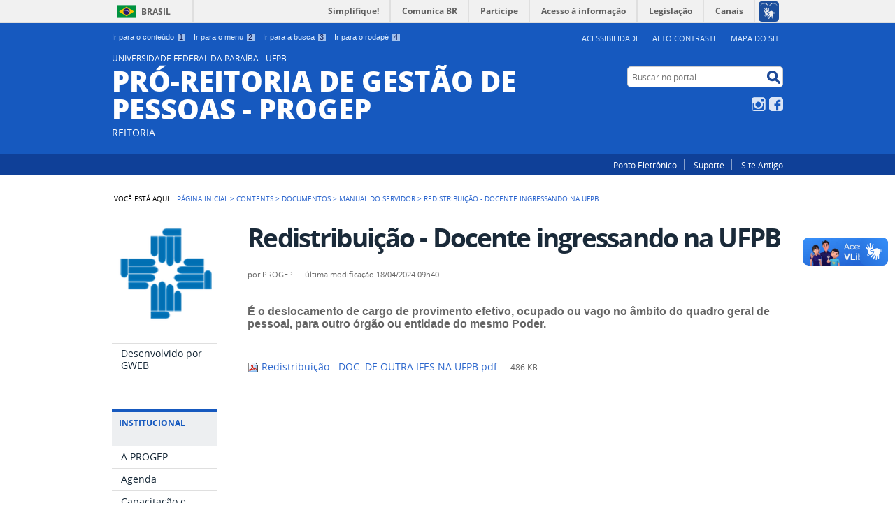

--- FILE ---
content_type: text/html;charset=utf-8
request_url: https://progep.ufpb.br/progep/contents/documentos/manual-do-servidor/redistribuicao-docente-ingressando-na-ufpb/view
body_size: 6952
content:
<!DOCTYPE html>
<html lang="pt-br" dir="ltr">

<head>
    <meta http-equiv="Content-Type" content="text/html; charset=utf-8">

    
        <base href="https://progep.ufpb.br/progep/progep/contents/documentos/manual-do-servidor/redistribuicao-docente-ingressando-na-ufpb/view"><!--[if lt IE 7]></base><![endif]-->
    

    
        
<meta name="description" content="É o deslocamento de cargo de provimento efetivo, ocupado ou vago no âmbito do quadro geral de pessoal, para outro órgão ou entidade do mesmo Poder.">
<meta property="creator.productor" content="http://estruturaorganizacional.dados.gov.br/doc/unidade-organizacional/26">



  
    <link rel="stylesheet" type="text/css" href="https://progep.ufpb.br/progep/portal_css/Sunburst%20Theme/reset-cachekey-8f633402c8f19ff106d9ca224313a09e.css" media="screen">
    <link rel="stylesheet" type="text/css" href="https://progep.ufpb.br/progep/portal_css/Sunburst%20Theme/base-cachekey-0a167618cd48bc9ff81edae34513cb3f.css">
    <link rel="stylesheet" type="text/css" href="https://progep.ufpb.br/progep/portal_css/Sunburst%20Theme/resourceplone.app.jquerytools.overlays-cachekey-ee28d6c1770c409439d2c6a726b2842e.css" media="screen">
    <style type="text/css" media="screen">@import url(https://progep.ufpb.br/progep/portal_css/Sunburst%20Theme/resourceplone.formwidget.autocompletejquery.autocomplete-cachekey-b0fcc0a40d6e0944fb2fe8506854b7cb.css);</style>
    <link rel="stylesheet" type="text/css" href="https://progep.ufpb.br/progep/portal_css/Sunburst%20Theme/resourcecollection-cachekey-037b181b8bacabac312cd2f13ba3f99f.css" media="screen">
    <style type="text/css" media="screen">@import url(https://progep.ufpb.br/progep/portal_css/Sunburst%20Theme/resourcecalendar_stylescalendar-cachekey-6ea8a6e6e73e1b866405bb7c7253b6a9.css);</style>
    <link rel="stylesheet" type="text/css" href="https://progep.ufpb.br/progep/portal_css/Sunburst%20Theme/resourcebrasil.gov.agendaagenda-cachekey-855752891c71ad146f1ccebafdce429e.css">
    <style type="text/css" media="screen">@import url(https://progep.ufpb.br/progep/portal_css/Sunburst%20Theme/jquery.autocomplete-cachekey-a2e7178857600ff73b85ec8cd9c62ef2.css);</style>
    <style type="text/css" media="screen">@import url(https://progep.ufpb.br/progep/portal_css/Sunburst%20Theme/resourceProducts.Doormat.stylesheetsdoormat-cachekey-38cfca8b794acfdf298d3e6e1addf484.css);</style>
    <link rel="stylesheet" type="text/css" href="https://progep.ufpb.br/progep/portal_css/Sunburst%20Theme/embedder-cachekey-6d293e29cdd980769c25b44a166d8463.css" media="screen">
    <style type="text/css" media="screen">@import url(https://progep.ufpb.br/progep/portal_css/Sunburst%20Theme/resourcecollective.pollscsscollective.polls-cachekey-71341d6cced30bf860027f25d2cbaa92.css);</style>
    <link rel="stylesheet" type="text/css" href="https://progep.ufpb.br/progep/portal_css/Sunburst%20Theme/ploneCustom-cachekey-9b2c1e924d84a354117b9a46e3e2eedb.css">
        <!--[if lt IE 8]>    
    
    <link rel="stylesheet" type="text/css" href="https://progep.ufpb.br/progep/portal_css/Sunburst%20Theme/IEFixes-cachekey-ad8333cd607b3710e4d8e5dd53c07e36.css" media="screen" />
        <![endif]-->
    
    <style type="text/css" media="screen">@import url(https://progep.ufpb.br/progep/portal_css/Sunburst%20Theme/resourcecollective.nitfnitf-cachekey-a203702bf986743c2858645348158b94.css);</style>
    <link rel="stylesheet" type="text/css" href="https://progep.ufpb.br/progep/portal_css/Sunburst%20Theme/resourcebrasil.gov.portletscssmain-cachekey-fe98fd6439edbbe4d7a4053b4f14c45a.css">

  
  
    <script type="text/javascript" src="https://progep.ufpb.br/progep/portal_javascripts/Sunburst%20Theme/resourceplone.app.jquery-cachekey-cfc632bb3b2e43c0d28d3b4f83af2fc7.js"></script>
    <script type="text/javascript" src="https://progep.ufpb.br/progep/portal_javascripts/Sunburst%20Theme/resourceplone.formwidget.querystring.querywidget-cachekey-b2d6c7db523a4a6dff5634f815d64615.js"></script>
    <script type="text/javascript" src="https://progep.ufpb.br/progep/portal_javascripts/Sunburst%20Theme/resourceplone.formwidget.contenttreecontenttree-cachekey-325459dcef8c0af4aaeeb9c061e6cb28.js"></script>
    <script type="text/javascript" src="https://progep.ufpb.br/progep/portal_javascripts/Sunburst%20Theme/resourcecollective.js.bootstrapjsbootstrap.min-cachekey-8b8fd95eacdc44e7bb107f55bd676c7f.js"></script>
    <script type="text/javascript" src="https://progep.ufpb.br/progep/portal_javascripts/Sunburst%20Theme/jquery.autocomplete.min-cachekey-6683d2efdfa43ac6965364906dbefb3d.js"></script>
    <script type="text/javascript" src="https://progep.ufpb.br/progep/portal_javascripts/Sunburst%20Theme/resourcecollective.nitfnitf-cachekey-37cef76f00177e37d86a1b3b80701a29.js"></script>
    <script type="text/javascript" src="https://progep.ufpb.br/progep/portal_javascripts/Sunburst%20Theme/resourceplone.formwidget.recurrencejquery.tmpl-beta1-cachekey-a74aca641860de3296785095c3a58e17.js"></script>


<title>Redistribuição - Docente ingressando na UFPB — UNIVERSIDADE FEDERAL DA PARAÍBA - UFPB PRÓ-REITORIA DE GESTÃO DE PESSOAS - PROGEP</title>

<link rel="http://purl.org/dc/terms/subject http://schema.org/about http://xmlns.com/foaf/0.1/primaryTopic" href="http://vocab.e.gov.br/2011/03/vcge#esquema">

        
    <link rel="author" href="https://progep.ufpb.br/progep/author/sandracarvalho" title="Informações do Autor">


    <link rel="canonical" href="https://progep.ufpb.br/progep/contents/documentos/manual-do-servidor/redistribuicao-docente-ingressando-na-ufpb">

    
    


<script type="text/javascript">
        jQuery(function($){
            if (typeof($.datepicker) != "undefined"){
              $.datepicker.setDefaults(
                jQuery.extend($.datepicker.regional['pt-BR'],
                {dateFormat: 'dd/mm/yy'}));
            }
        });
        </script>




    <link rel="search" href="https://progep.ufpb.br/progep/@@search" title="Buscar neste site">



        
        
        
        
        

        
        <meta name="generator" content="Plone - http://plone.org">
    

    <meta content="width=device-width, initial-scale=1.0" name="viewport">

    <link rel="shortcut icon" href="/progep/++theme++azul/img/favicon.ico" type="image/x-icon">
    <link rel="apple-touch-icon" href="/progep/++theme++azul/img/touch_icon.png">

    <!-- Plone CSS - only for preview, will be removed in rules.xml -->
    

    <!-- Theme CSS - only for preview, will be removed in rules and added in CSS registry -->
    
    <link media="all" href="/progep/++theme++azul/css/style.css" type="text/css" rel="stylesheet">
</head>

<body dir="ltr" class="template-file_view portaltype-file site-progep section-contents subsection-documentos subsection-documentos-manual-do-servidor subsection-documentos-manual-do-servidor-redistribuicao-docente-ingressando-na-ufpb userrole-anonymous"><div id="accessibility-wrapper">
            <ul id="accessibility">
                    <li>
                        <a accesskey="1" href="#acontent" id="link-conteudo">Ir para o conteúdo <span>1</span></a>
                    </li>
                    <li>
                        <a accesskey="2" href="#anavigation" id="link-navegacao">Ir para o menu <span>2</span></a>
                    </li>
                    <li>
                        <a accesskey="3" href="#SearchableText" id="link-buscar">Ir para a busca <span>3</span></a>
                    </li>
                    <li>
                        <a accesskey="4" href="#afooter" id="link-rodape">Ir para o rodapé <span>4</span></a>
                    </li>
                </ul>
                
            
            
            <ul id="portal-siteactions">

    <li id="siteaction-accessibility">
        <a href="https://progep.ufpb.br/progep/acessibilidade" accesskey="5">Acessibilidade</a>
    </li>
    <li id="siteaction-contraste">
        <a href="#" accesskey="6">Alto Contraste</a>
    </li>
    <li id="siteaction-mapadosite">
        <a href="https://progep.ufpb.br/progep/mapadosite" accesskey="7">Mapa do site</a>
    </li>
</ul>
</div><div id="barra-identidade">
    <div id="barra-brasil" style="background:#7F7F7F; height: 20px; padding:0 0 0 10px;display:block;">
            <ul id="menu-barra-temp" style="list-style:none;">
                    <li style="display:inline; float:left;padding-right:10px; margin-right:10px; border-right:1px solid #EDEDED"><a href="http://brasil.gov.br" style="font-family:sans,sans-serif; text-decoration:none; color:white;">Portal do Governo Brasileiro</a></li>
                    <li><a style="font-family:sans,sans-serif; text-decoration:none; color:white;" href="http://epwg.governoeletronico.gov.br/barra/atualize.html">Atualize sua Barra de Governo</a></li>
            </ul>
    </div>
</div><div id="wrapper">

        <!-- HEADER -->

        <div id="header" role="banner">

            <div>

                

            <div id="logo">
    <a id="portal-logo" title="" href="https://progep.ufpb.br/progep">
            <span id="portal-title-1">UNIVERSIDADE FEDERAL DA PARAÍBA - UFPB</span>
            <div id="portal-title" class="luongo">PRÓ-REITORIA DE GESTÃO DE PESSOAS - PROGEP</div>
            <span id="portal-description">REITORIA</span>
    </a>
</div>

            <div id="portal-searchbox">

    <form id="nolivesearchGadget_form" action="https://progep.ufpb.br/progep/@@busca">
        <fieldset class="LSBox">
            <legend class="hiddenStructure">Buscar no portal</legend>
            <label class="hiddenStructure" for="nolivesearchGadget">Buscar no portal</label>

            <input name="SearchableText" type="text" size="18" title="Buscar no portal" placeholder="Buscar no portal" class="searchField" id="nolivesearchGadget">

            <input class="searchButton" type="submit" value="Buscar no portal">

        </fieldset>
    </form>

</div>

            <div id="social-icons">
                <ul><li id="portalredes-instagram" class="portalredes-item">
                <a href="http://instagram.com/progepufpb">Instagram</a>
            </li><li id="portalredes-facebook" class="portalredes-item">
                <a href="http://facebook.com/progepufpb">Facebook</a>
            </li></ul>
            </div>

        </div>
        <div id="sobre">
            <ul><li id="portalservicos-ponto-eletronico" class="portalservicos-item">
            
            <a href="https://sistemas.ufpb.br/sigponto/">Ponto Eletrônico</a>
        </li><li id="portalservicos-suporte" class="portalservicos-item">
            
            <a href="https://suporte.sti.ufpb.br/suporte/">Suporte</a>
        </li><li id="portalservicos-arquivados" class="portalservicos-item">
            <a href="https://progep.ufpb.br/progep/servicos/arquivados" title="Aqui você poderá localizar arquivos do site antigo">Site Antigo</a>
            
        </li></ul>
        </div>
    </div>

    <!-- content -->

    <div id="main" role="main">
    <div id="plone-content">

        <!-- Demo Plone Content -->

        <div id="portal-columns" class="row">

            <div id="viewlet-above-content"><div id="portal-breadcrumbs">
    <span id="breadcrumbs-you-are-here">Você está aqui:</span>
    <span id="breadcrumbs-home">
        <a href="https://progep.ufpb.br/progep">Página Inicial</a>
        <span class="breadcrumbSeparator">
            &gt;
            
        </span>
    </span>
    <span dir="ltr" id="breadcrumbs-1">
        
            <a href="https://progep.ufpb.br/progep/contents">Contents</a>
            <span class="breadcrumbSeparator">
                &gt;
                
            </span>
            
         
    </span>
    <span dir="ltr" id="breadcrumbs-2">
        
            <a href="https://progep.ufpb.br/progep/contents/documentos">Documentos</a>
            <span class="breadcrumbSeparator">
                &gt;
                
            </span>
            
         
    </span>
    <span dir="ltr" id="breadcrumbs-3">
        
            <a href="https://progep.ufpb.br/progep/contents/documentos/manual-do-servidor">Manual do Servidor</a>
            <span class="breadcrumbSeparator">
                &gt;
                
            </span>
            
         
    </span>
    <span dir="ltr" id="breadcrumbs-4">
        
            
            
            <span id="breadcrumbs-current">Redistribuição - Docente ingressando na UFPB</span>
         
    </span>

</div>
</div>

            <!-- Column 1 -->
            <div id="navigation">
                <a name="anavigation" id="anavigation" class="anchor">menu</a>
                <span class="menuTrigger">Menu</span>
                <div id="portal-column-one" class="cell width-1:4 position-0">
            
                
<div class="portletWrapper" id="portletwrapper-706c6f6e652e6c656674636f6c756d6e0a636f6e746578740a2f70726f6765700a706f72746c65745f737461746963" data-portlethash="706c6f6e652e6c656674636f6c756d6e0a636f6e746578740a2f70726f6765700a706f72746c65745f737461746963"><div class="portletStaticText portlet-static"><p><img src="https://progep.ufpb.br/progep/contents/imagens/PROGEP5.png/@@images/7efd9d73-ab5a-40bd-b385-62f24b100954.png" title="logo-novo" height="155" width="155" alt="logo-novo" class="image-inline"></p></div>

</div>

<div class="portletWrapper" id="portletwrapper-706c6f6e652e6c656674636f6c756d6e0a636f6e746578740a2f70726f6765700a72656c6576616e636961" data-portlethash="706c6f6e652e6c656674636f6c756d6e0a636f6e746578740a2f70726f6765700a72656c6576616e636961">
<dl class="portlet portletNavigationTree">

    <dt class="portletHeader hiddenStructure">
        <span class="portletTopLeft"></span>
        Navegação
        <span class="portletTopRight"></span>
    </dt>

    <dd class="portletItem lastItem">
        <ul class="navTree navTreeLevel0">
            
            



<li class="navTreeItem visualNoMarker section-nova-identidade-digital">

    


        <a href="http://www.sti.ufpb.br/gweb" title="" class="state-published">
            <span>Desenvolvido por GWEB</span>
        </a>

        

    
</li>




        </ul>
        <span class="portletBottomLeft"></span>
        <span class="portletBottomRight"></span>
    </dd>
</dl>

</div>

<div class="portletWrapper" id="portletwrapper-706c6f6e652e6c656674636f6c756d6e0a636f6e746578740a2f70726f6765700a617373756e746f73" data-portlethash="706c6f6e652e6c656674636f6c756d6e0a636f6e746578740a2f70726f6765700a617373756e746f73">
<dl class="portlet portletNavigationTree">

    <dt class="portletHeader">
        <span class="portletTopLeft"></span>
        Institucional
        <span class="portletTopRight"></span>
    </dt>

    <dd class="portletItem lastItem">
        <ul class="navTree navTreeLevel0">
            
            



<li class="navTreeItem visualNoMarker section-a-progep">

    


        <a href="https://progep.ufpb.br/progep/contents/menu/Institucional/a-progep" title="" class="state-published">
            <span>A PROGEP</span>
        </a>

        

    
</li>

<li class="navTreeItem visualNoMarker section-agenda">

    


        <a href="https://progep.ufpb.br/progep/contents/menu/Institucional/agenda" title="Agenda Interna da Pró-Reitora de Gestão de Pessoas (PROGEP) e, por meio da e-Agendas (Decreto nº 10.889, de 9 de dezembro de 2021), informações sobre seus compromissos públicos, presentes recebidos, hospitalidades recebidas em representação institucional, inclusive em viagens." class="state-published">
            <span>Agenda</span>
        </a>

        

    
</li>

<li class="navTreeItem visualNoMarker navTreeFolderish section-capacitacao">

    


        <a href="https://progep.ufpb.br/progep/contents/menu/Institucional/capacitacao" title="" class="state-published navTreeFolderish">
            <span>Capacitação e Qualificação</span>
        </a>

        

    
</li>

<li class="navTreeItem visualNoMarker section-cedesp">

    


        <a href="https://progep.ufpb.br/progep/contents/menu/Institucional/cedesp" title="" class="state-published">
            <span>CEDESP</span>
        </a>

        

    
</li>

<li class="navTreeItem visualNoMarker section-concursos">

    


        <a href="https://progep.ufpb.br/progep/contents/menu/Institucional/concursos" title="" class="state-published">
            <span>Concursos</span>
        </a>

        

    
</li>

<li class="navTreeItem visualNoMarker section-formularios">

    


        <a href="/progep/contents/documentos/formularios/" title="" class="state-published">
            <span>Formulários</span>
        </a>

        

    
</li>

<li class="navTreeItem visualNoMarker section-documentos-1">

    


        <a href="https://progep.ufpb.br/progep/contents/menu/Institucional/documentos-1" title="" class="state-published">
            <span>Legislação</span>
        </a>

        

    
</li>

<li class="navTreeItem visualNoMarker navTreeFolderish section-gestao-de-desempenho">

    


        <a href="https://progep.ufpb.br/progep/contents/menu/Institucional/gestao-de-desempenho" title="" class="state-published navTreeFolderish">
            <span>Gestão de Desempenho</span>
        </a>

        

    
</li>

<li class="navTreeItem visualNoMarker section-lista-de-contatos">

    


        <a href="https://progep.ufpb.br/progep/contents/menu/Institucional/lista-de-contatos" title="" class="state-published">
            <span>Lista de Contatos</span>
        </a>

        

    
</li>

<li class="navTreeItem visualNoMarker section-agp">

    


        <a href="https://progep.ufpb.br/progep/contents/menu/Institucional/agp" title="" class="state-published">
            <span>Agentes de Gestão de Pessoas - AGP</span>
        </a>

        

    
</li>

<li class="navTreeItem visualNoMarker navTreeFolderish section-progressoes">

    


        <a href="https://progep.ufpb.br/progep/contents/menu/Institucional/progressoes" title="" class="state-published navTreeFolderish">
            <span>Progressões</span>
        </a>

        

    
</li>

<li class="navTreeItem visualNoMarker navTreeFolderish section-cqvsst">

    


        <a href="https://progep.ufpb.br/progep/contents/menu/Institucional/cqvsst" title="" class="state-published navTreeFolderish">
            <span>Saúde e Qualidade de Vida</span>
        </a>

        

    
</li>

<li class="navTreeItem visualNoMarker section-biosseguranca-progep">

    


        <a href="https://progep.ufpb.br/progep/contents/menu/Institucional/biosseguranca-progep" title="" class="state-published">
            <span>Biossegurança PROGEP</span>
        </a>

        

    
</li>

<li class="navTreeItem visualNoMarker section-trilhas-de-aprendizagem-em-integridade">

    


        <a href="https://progep.ufpb.br/progep/contents/menu/Institucional/trilhas-de-aprendizagem-em-integridade" title="" class="state-published">
            <span>Trilhas de Aprendizagem em Integridade</span>
        </a>

        

    
</li>




        </ul>
        <span class="portletBottomLeft"></span>
        <span class="portletBottomRight"></span>
    </dd>
</dl>

</div>

<div class="portletWrapper" id="portletwrapper-706c6f6e652e6c656674636f6c756d6e0a636f6e746578740a2f70726f6765700a636f6f7264656e61636f6573" data-portlethash="706c6f6e652e6c656674636f6c756d6e0a636f6e746578740a2f70726f6765700a636f6f7264656e61636f6573">
<dl class="portlet portletNavigationTree">

    <dt class="portletHeader">
        <span class="portletTopLeft"></span>
        Acesso à informação
        <span class="portletTopRight"></span>
    </dt>

    <dd class="portletItem lastItem">
        <ul class="navTree navTreeLevel0">
            
            



<li class="navTreeItem visualNoMarker navTreeFolderish section-acoes-e-programas">

    


        <a href="https://progep.ufpb.br/progep/contents/menu/acesso-a-informacao/acoes-e-programas" title="" class="state-published navTreeFolderish">
            <span>Ações e Programas</span>
        </a>

        

    
</li>

<li class="navTreeItem visualNoMarker navTreeFolderish section-relatorios">

    


        <a href="https://progep.ufpb.br/progep/contents/menu/acesso-a-informacao/relatorios" title="" class="state-published navTreeFolderish">
            <span>Relatórios de Gestão Anual</span>
        </a>

        

    
</li>

<li class="navTreeItem visualNoMarker navTreeFolderish section-transparancia-e-prestacao-de-contas">

    


        <a href="https://progep.ufpb.br/progep/contents/menu/acesso-a-informacao/Transparancia-e-prestacao-de-contas" title="" class="state-published navTreeFolderish">
            <span>Transparência e Prestação de Contas</span>
        </a>

        

    
</li>

<li class="navTreeItem visualNoMarker navTreeFolderish section-servidores">

    


        <a href="https://progep.ufpb.br/progep/contents/menu/acesso-a-informacao/servidores" title="" class="state-published navTreeFolderish">
            <span>Servidores</span>
        </a>

        

    
</li>

<li class="navTreeItem visualNoMarker navTreeFolderish section-copy_of_servidores">

    


        <a href="https://progep.ufpb.br/progep/contents/menu/acesso-a-informacao/copy_of_servidores" title="" class="state-published navTreeFolderish">
            <span>Editais de Remoção - TAE</span>
        </a>

        

    
</li>

<li class="navTreeItem visualNoMarker navTreeFolderish section-estagiarios">

    


        <a href="https://progep.ufpb.br/progep/contents/menu/acesso-a-informacao/estagiarios" title="" class="state-published navTreeFolderish">
            <span>Estagiários</span>
        </a>

        

    
</li>

<li class="navTreeItem visualNoMarker navTreeFolderish section-participacao-social">

    


        <a href="https://progep.ufpb.br/progep/contents/menu/acesso-a-informacao/participacao-social" title="" class="state-published navTreeFolderish">
            <span>Participação Social</span>
        </a>

        

    
</li>

<li class="navTreeItem visualNoMarker navTreeFolderish section-sic">

    


        <a href="https://progep.ufpb.br/progep/contents/menu/acesso-a-informacao/sic" title="" class="state-published navTreeFolderish">
            <span>Serviço de Informação ao Cidadão (SIC)</span>
        </a>

        

    
</li>




        </ul>
        <span class="portletBottomLeft"></span>
        <span class="portletBottomRight"></span>
    </dd>
</dl>

</div>

<div class="portletWrapper" id="portletwrapper-706c6f6e652e6c656674636f6c756d6e0a636f6e746578740a2f70726f6765700a61636573736f2d72617069646f" data-portlethash="706c6f6e652e6c656674636f6c756d6e0a636f6e746578740a2f70726f6765700a61636573736f2d72617069646f">
<dl class="portlet portletNavigationTree">

    <dt class="portletHeader">
        <span class="portletTopLeft"></span>
        Acesso Rápido
        <span class="portletTopRight"></span>
    </dt>

    <dd class="portletItem lastItem">
        <ul class="navTree navTreeLevel0">
            
            



<li class="navTreeItem visualNoMarker section-polare">

    


        <a href="https://polare.ufpb.br/polare/login" title="" class="state-published">
            <span>Acesso POLARE</span>
        </a>

        

    
</li>

<li class="navTreeItem visualNoMarker section-atendimento-virtual">

    


        <a href="https://progep.ufpb.br/progep/contents/menu/acesso-rapido/atendimento-virtual" title="" class="state-published">
            <span>Atendimento virtual PROGEP</span>
        </a>

        

    
</li>

<li class="navTreeItem visualNoMarker section-copy_of_atendimento-virtual">

    


        <a href="https://progep.ufpb.br/progep/contents/menu/acesso-rapido/copy_of_atendimento-virtual" title="" class="state-published">
            <span>Boletim de Gestão de Pessoas - SIGEPE</span>
        </a>

        

    
</li>

<li class="navTreeItem visualNoMarker section-cronograma">

    


        <a href="https://progep.ufpb.br/progep/contents/imagens/cronograma-folha-de-pagamento_page-0001.jpg/view" title="" class="state-published">
            <span>Cronograma Mensal - Folha de Pagamento</span>
        </a>

        

    
</li>

<li class="navTreeItem visualNoMarker section-cursos-ead">

    


        <a href="http://ead.progep.ufpb.br/login/index.php" title="" class="state-published">
            <span>Cursos EAD</span>
        </a>

        

    
</li>

<li class="navTreeItem visualNoMarker section-feriados">

    


        <a href="https://progep.ufpb.br/progep/contents/documentos/diversos/feriados-2026-1.pdf/view" title="" class="state-published">
            <span>Feriados</span>
        </a>

        

    
</li>

<li class="navTreeItem visualNoMarker section-flexibilizacao-da-jornada-de-trabalho">

    


        <a href="http://www.progep.ufpb.br/progep/contents/noticias/procedimentos-para-solicitacao-de-flexibilizacao-da-jornada-de-trabalho" title="" class="state-published">
            <span>Flexibilização da Jornada de Trabalho</span>
        </a>

        

    
</li>

<li class="navTreeItem visualNoMarker section-galeria-de-fotos">

    


        <a href="/progep/contents/galeria" title="" class="state-published">
            <span>Galeria de Fotos</span>
        </a>

        

    
</li>

<li class="navTreeItem visualNoMarker section-informativos">

    


        <a href="/progep/contents/documentos/informativos/" title="" class="state-published">
            <span>Informativos</span>
        </a>

        

    
</li>

<li class="navTreeItem visualNoMarker section-pdp2022">

    


        <a href="https://progep.ufpb.br/progep/contents/menu/acesso-rapido/pdp2022" title="O Plano de Desenvolvimento de Pessoas tem como finalidade elencar as ações de desenvolvimento necessárias à consecução dos objetivos institucionais de cada órgão e entidade integrante do SIPEC." class="state-published">
            <span>Plano de Desenvolvimento de Pessoas - PDP</span>
        </a>

        

    
</li>

<li class="navTreeItem visualNoMarker navTreeFolderish section-procedimentos-sistemas">

    


        <a href="https://progep.ufpb.br/progep/contents/menu/acesso-rapido/procedimentos-sistemas" title="" class="state-published navTreeFolderish">
            <span>Procedimentos Sistemas</span>
        </a>

        

    
</li>

<li class="navTreeItem visualNoMarker section-programa-de-gestao-e-desempenho-pgd">

    


        <a href="https://www.progep.ufpb.br/pgd/" title="" class="state-published">
            <span>Programa de Gestão e Desempenho - PGD</span>
        </a>

        

    
</li>

<li class="navTreeItem visualNoMarker section-sougov-br">

    


        <a href="https://progep.ufpb.br/progep/contents/menu/acesso-rapido/SouGov.br" title="" class="state-published">
            <span>SouGov.Br</span>
        </a>

        

    
</li>




        </ul>
        <span class="portletBottomLeft"></span>
        <span class="portletBottomRight"></span>
    </dd>
</dl>

</div>




            
        </div></div>

            <!-- Conteudo -->
            <div id="portal-column-content" class="cell width-3:4 position-1:4">
                <a name="acontent" id="acontent" class="anchor">conteúdo</a>

                <div class="">

                    

                    

    <dl class="portalMessage info" id="kssPortalMessage" style="display:none">
        <dt>Info</dt>
        <dd></dd>
    </dl>

    


                    
                        <div id="content">

                            

                            

                             <div id="viewlet-above-content-title"></div>
                             
                                 
                                 
            
            <h1 class="documentFirstHeading">Redistribuição - Docente ingressando na UFPB</h1>
        
                             
                             <div id="viewlet-below-content-title">

<div class="documentByLine" id="plone-document-byline">
  

  
  
    <span class="documentAuthor">
      por <span>PROGEP</span>
         —
    </span>
  
  

  
  

  <span class="documentModified">
    <span>última modificação</span>
    18/04/2024 09h40
  </span>
  

  

  

  

  

</div>
</div>

                             
                                 
                                 
            
            <div class="documentDescription description">É o deslocamento de cargo de provimento efetivo, ocupado ou vago no âmbito do quadro geral de pessoal, para outro órgão ou entidade do mesmo Poder.</div>
        
                             

                             <div id="viewlet-above-content-body"></div>
                             <div id="content-core">
                                 

  <p>
    <a href="https://progep.ufpb.br/progep/contents/documentos/manual-do-servidor/redistribuicao-docente-ingressando-na-ufpb/@@download/file/Redistribui%C3%A7%C3%A3o%20-%20DOC.%20DE%20OUTRA%20IFES%20NA%20UFPB.pdf">
      <img border="0" src="pdf.png" alt="application/pdf">
      Redistribuição - DOC. DE OUTRA IFES NA UFPB.pdf
    </a>
    <span class="discreet">
      — 486 KB</span>
  </p>

  

  

  



                             </div>
                             

                            
                        </div>
                    

                    
                </div>

                <div id="viewlet-below-content">


</div>

            </div>

            <!-- Column 2-->

            

        </div>

        <!-- /Demo Plone Content -->

    </div>

    <div class="clear"></div>
    <div id="voltar-topo">
    <a href="#wrapper">Voltar para o topo</a>
</div>

</div>

<!-- Footer -->
<div id="footer" role="contentinfo">
    <a name="afooter" id="afooter" class="anchor">rodapé</a>

    <div id="doormat-container" class="columns-4">

  
  <div class="doormatColumn column-0">
    
    <dl class="doormatSection">
      <dt class="doormatSectionHeader">Assuntos</dt>
      <dd class="doormatSectionBody">
        <a href="http://ead.progep.ufpb.br/" class="external-link">Cursos EAD</a>
        
      </dd>
      <dd class="doormatSectionBody">
        <a href="https://sistemas.ufpb.br/sigrh/public/home.jsf" class="external-link">SIPAC, SIGRH, SIGAA</a>
        
      </dd>
      <dd class="doormatSectionBody">
        <a href="http://www.servidor.gov.br/" class="external-link">SIGEPE</a>
        
      </dd>
      <dd class="doormatSectionBody">
        <a href="http://www.ufpb.br/pontoufpb" class="external-link">Ponto Eletrônico</a>
        
      </dd>
      <dd class="doormatSectionBody">
        <a href="https://sistemas.ufpb.br/public/visualizaBoletins.do?aba=p-boletins&amp;publico=true" class="external-link">Boletins de Serviços</a>
        
      </dd>
    </dl>
  </div>
  <div class="doormatColumn column-1">
    
    <dl class="doormatSection">
      <dt class="doormatSectionHeader">Institucional</dt>
      <dd class="doormatSectionBody">
        <a href="http://www.ufpb.br/ouvidoria" class="external-link">Ouvidoria</a>
        
      </dd>
      <dd class="doormatSectionBody">
        <a href="http://www.ufpb.br/cia/" class="external-link">Comitê de Inclusão e Acessibilidade</a>
        
      </dd>
      <dd class="doormatSectionBody">
        <a href="http://www.ufpb.br/acessoainformacao/" class="external-link">Acesso a Informação</a>
        
      </dd>
      <dd class="doormatSectionBody">
        <a href="www.ufpb.br/cpa" class="external-link">Comissão Permanente de Avaliação</a>
        
      </dd>
    </dl>
  </div>
  <div class="doormatColumn column-2">
    
    <dl class="doormatSection">
      <dt class="doormatSectionHeader">Redes sociais</dt>
      <dd class="doormatSectionBody">
        <a href="https://twitter.com/ufpboficial" class="external-link">Twitter</a>
        
      </dd>
      <dd class="doormatSectionBody">
        <a href="http://facebook.com/UFPBoficial" class="external-link">Facebook</a>
        
      </dd>
    </dl>
    <dl class="doormatSection">
      <dt class="doormatSectionHeader">Serviços</dt>
      <dd class="doormatSectionBody">
        <a href="https://progep.ufpb.br/progep/fale-com-orgao" class="external-link">Contato</a>
        
      </dd>
    </dl>
  </div>
  <div class="doormatColumn column-3">
    
    <dl class="doormatSection">
      <dt class="doormatSectionHeader">RSS</dt>
      <dd class="doormatSectionBody">
        <a href="https://progep.ufpb.br/progep/rss/o-que-e" class="external-link">O que é?</a>
        
      </dd>
    </dl>
    <dl class="doormatSection">
      <dt class="doormatSectionHeader">Navegação</dt>
      <dd class="doormatSectionBody">
        <a href="https://progep.ufpb.br/progep/acessibilidade" class="external-link">Acessibilidade</a>
        
      </dd>
      <dd class="doormatSectionBody">
        <a href="https://progep.ufpb.br/progep/mapadosite" class="external-link">Mapa do site</a>
        
      </dd>
    </dl>
  </div>
</div>
    <div class="clear"></div>
    <div id="footer-brasil" class="footer-logos"></div>
</div>
<div id="extra-footer">
    <p>Desenvolvido com o CMS de código aberto <a href="http://plone.org">Plone</a></p>
</div>

<!-- /Footer-->

    
    
    <script defer src="//barra.brasil.gov.br/barra.js" type="text/javascript"></script>
    

</div><!-- Global site tag (gtag.js) - Google Analytics -->
<script async src="https://www.googletagmanager.com/gtag/js?id=UA-51299721-5"></script>
<script>
  window.dataLayer = window.dataLayer || [];
  function gtag(){dataLayer.push(arguments);}
  gtag('js', new Date());

  gtag('config', 'UA-51299721-5');
</script>
</body>
</html>


--- FILE ---
content_type: text/css;charset=utf-8
request_url: https://progep.ufpb.br/progep/portal_css/Sunburst%20Theme/resourcecollective.pollscsscollective.polls-cachekey-71341d6cced30bf860027f25d2cbaa92.css
body_size: 549
content:

/* - ++resource++collective.polls/css/collective.polls.css - */
@media screen {
/* https://progep.ufpb.br/progep/portal_css/++resource++collective.polls/css/collective.polls.css?original=1 */
#pollresultholder {
margin-top: 25px;
}
#portletresultholder {
margin-top: 25px;
}
.votePortlet {
position:relative;
}
.poll-spinner {
display:none;
position:absolute;
top:40%;
text-align:center;
left:50%;
}
.bar-row .bar {
max-width: 100%;
}
.bar-row .bar span {
display:none;
}
.poll-toggle {
display: none;
}
.poll-toggle.active {
display: block;
}

}



--- FILE ---
content_type: text/css;charset=utf-8
request_url: https://progep.ufpb.br/progep/portal_css/Sunburst%20Theme/resourcebrasil.gov.portletscssmain-cachekey-fe98fd6439edbbe4d7a4053b4f14c45a.css
body_size: 5965
content:

/* - ++resource++brasil.gov.portlets/css/main.css - */
@media screen {
/* https://progep.ufpb.br/progep/portal_css/++resource++brasil.gov.portlets/css/main.css?original=1 */
/* */
.portlet .portlet-audio-title
{
font-size: 13px;
font-size: .8125rem;
font-weight: normal;
margin: 0;
margin-bottom: 10px;
margin-bottom: .625rem;
padding: 0;
color: #454545;
}
/* */
#portal-column-one .jp-time-holder
{
position: static;
float: left;
clear: both;
width: 70px;
margin-top: 17px;
margin-left: -10px;
}
/* */
/* */
div.jp-audio,
div.jp-audio-stream
{
font-family: Verdana, Arial, sans-serif;
font-size: 1.25em;
line-height: 1.6;
color: #666;
border: 1px solid #e0e0e0;
border-radius: 5px 5px 5px 5px;
background-color: #eee;
box-shadow: 0 0 5px 1px #ccc;
}
div.jp-audio
{
width: 100%;
margin-bottom: 5px;
}
div.jp-audio-stream
{
width: 182px;
}
div.jp-interface
{
position: relative;
width: 100%;
background-color: #edeef2;
}
div.jp-audio div.jp-type-single div.jp-interface,
div.jp-audio-stream div.jp-type-single div.jp-interface
{
height: 48px;
}
div.jp-controls-holder
{
position: relative;
top: -8px;
clear: both;
overflow: hidden;
width: 440px;
margin: 0 auto;
}
div.jp-interface ul.jp-controls
{
position: absolute;
overflow: hidden;
width: 100%;
margin: 0;
padding: 0;
list-style-type: none;
}
div.jp-audio ul.jp-controls
{
margin: 0 !important;
padding: 10px 0;
}
div.jp-audio-stream ul.jp-controls
{
width: 142px;
padding: 20px 20px 0 20px;
}
div.jp-interface ul.jp-controls li
{
display: inline !important;
float: left;
}
div.jp-interface ul.jp-controls a
{
display: block;
overflow: hidden;
text-indent: -9999px;
}
a.jp-play,
a.jp-pause
{
position: relative;
left: 10px;
width: 23px;
height: 23px;
}
a.jp-play
{
background: url('++resource++brasil.gov.portlets/img/jplayer.blue.monday.jpg') 0 0 no-repeat;
}
a.jp-play:hover
{
background: url('++resource++brasil.gov.portlets/img/jplayer.blue.monday.jpg') -41px 0 no-repeat;
}
a.jp-pause
{
display: none;
background: url('++resource++brasil.gov.portlets/img/jplayer.blue.monday.jpg') 0 -42px no-repeat;
}
a.jp-pause:hover
{
background: url('++resource++brasil.gov.portlets/img/jplayer.blue.monday.jpg') -41px -42px no-repeat;
}
a.jp-previous, a.jp-next
{
width: 28px;
height: 28px;
margin-top: 6px;
}
a.jp-previous
{
background: url('++resource++brasil.gov.portlets/img/jplayer.blue.monday.jpg') 0 -112px no-repeat;
}
a.jp-previous:hover
{
background: url('++resource++brasil.gov.portlets/img/jplayer.blue.monday.jpg') -29px -112px no-repeat;
}
a.jp-next
{
background: url('++resource++brasil.gov.portlets/img/jplayer.blue.monday.jpg') 0 -141px no-repeat;
}
a.jp-next:hover
{
background: url('++resource++brasil.gov.portlets/img/jplayer.blue.monday.jpg') -29px -141px no-repeat;
}
div.jp-progress
{
overflow: hidden;
background-color: #ddd;
}
div.jp-audio div.jp-progress
{
position: relative;
top: 15px;
display: block;
clear: both;
height: 15px;
}
div.jp-audio div.jp-type-single div.jp-progress
{
width: 100%;
}
.jp-progress-time-wrapper
{
display: block;
height: 50px;
padding-right: 45px;
padding-left: 45px;
}
div.jp-seek-bar
{
width: 0;
height: 100%;
cursor: pointer;
background: url('++resource++brasil.gov.portlets/img/jplayer.blue.monday.jpg') 0 -202px repeat-x;
}
div.jp-play-bar
{
width: 0;
height: 100%;
background: url('++resource++brasil.gov.portlets/img/jplayer.blue.monday.jpg') 0 -218px repeat-x;
}
div.jp-seeking-bg
{
background: url('++resource++brasil.gov.portlets/img/jplayer.blue.monday.seeking.gif');
}
/* */
a.jp-mute,
a.jp-unmute
{
position: absolute;
top: 15px;
right: 15px;
width: 18px;
height: 15px;
margin-top: 0;
vertical-align: middle;
}
div.jp-audio div.jp-type-single a.jp-mute,
div.jp-audio div.jp-type-single a.jp-unmute
{
margin-left: 210px;
}
div.jp-audio-stream div.jp-type-single a.jp-mute,
div.jp-audio-stream div.jp-type-single a.jp-unmute
{
margin-left: 10px;
}
a.jp-mute
{
background: url('++resource++brasil.gov.portlets/img/jplayer.blue.monday.jpg') 0 -186px no-repeat;
}
a.jp-mute:hover
{
background: url('++resource++brasil.gov.portlets/img/jplayer.blue.monday.jpg') -19px -186px no-repeat;
}
a.jp-unmute
{
display: none;
background: url('++resource++brasil.gov.portlets/img/jplayer.blue.monday.jpg') -60px -170px no-repeat;
}
a.jp-unmute:hover
{
background: url('++resource++brasil.gov.portlets/img/jplayer.blue.monday.jpg') -79px -170px no-repeat;
}
div.jp-volume-bar
{
position: absolute;
overflow: hidden;
width: 35px;
height: 5px;
cursor: pointer;
background: url('++resource++brasil.gov.portlets/img/jplayer.blue.monday.jpg') 0 -250px repeat-x;
}
div.jp-audio div.jp-volume-bar
{
top: 37px;
right: 5px;
}
div.jp-audio-stream div.jp-volume-bar
{
top: 37px;
left: 92px;
}
div.jp-volume-bar-value
{
width: 0;
height: 5px;
background: url('++resource++brasil.gov.portlets/img/jplayer.blue.monday.jpg') 0 -256px repeat-x;
}
/* */
div.jp-audio div.jp-time-holder
{
font-size: 10px;
line-height: 15px;
position: relative;
top: 15px;
display: block;
clear: both;
height: 15px;
text-align: right;
}
div.jp-audio div.jp-type-single div.jp-time-holder
{
width: 100%;
}
.jp-current-time,
.jp-duration
{
font-size: 10px;
font-style: oblique;
width: 60px;
}
.jp-duration
{
text-align: right;
}
/* */
span.jp-artist
{
font-size: .8em;
color: #666;
}
div.jp-jplayer audio,
div.jp-jplayer
{
width: 0;
height: 0;
}
div.jp-jplayer
{
background-color: #000;
}
ul.jp-toggles
{
overflow: hidden;
margin: 0 auto;
padding: 0;
list-style-type: none;
}
div.jp-audio .jp-type-single ul.jp-toggles
{
width: 25px;
}
ul.jp-toggles li
{
display: block;
float: right;
}
ul.jp-toggles li a
{
line-height: 100%;
display: block;
width: 25px;
height: 18px;
text-indent: -9999px;
}
a.jp-full-screen
{
margin-left: 20px;
background: url('++resource++brasil.gov.portlets/img/jplayer.blue.monday.jpg') 0 -310px no-repeat;
}
a.jp-full-screen:hover
{
background: url('++resource++brasil.gov.portlets/img/jplayer.blue.monday.jpg') -30px -310px no-repeat;
}
a.jp-restore-screen
{
margin-left: 20px;
background: url('++resource++brasil.gov.portlets/img/jplayer.blue.monday.jpg') -60px -310px no-repeat;
}
a.jp-restore-screen:hover
{
background: url('++resource++brasil.gov.portlets/img/jplayer.blue.monday.jpg') -90px -310px no-repeat;
}
a.jp-shuffle
{
margin-left: 5px;
background: url('++resource++brasil.gov.portlets/img/jplayer.blue.monday.jpg') 0 -270px no-repeat;
}
a.jp-shuffle:hover
{
background: url('++resource++brasil.gov.portlets/img/jplayer.blue.monday.jpg') -30px -270px no-repeat;
}
a.jp-shuffle-off
{
margin-left: 5px;
background: url('++resource++brasil.gov.portlets/img/jplayer.blue.monday.jpg') -60px -270px no-repeat;
}
a.jp-shuffle-off:hover
{
background: url('++resource++brasil.gov.portlets/img/jplayer.blue.monday.jpg') -90px -270px no-repeat;
}
/* */
.jp-no-solution
{
font-size: .8em;
display: none;
padding: 5px;
color: #000;
border: 2px solid #009be3;
background-color: #eee;
}
.jp-no-solution a
{
color: #000;
}
.jp-no-solution span
{
font-size: 1em;
font-weight: bold;
display: block;
text-align: center;
}
/* */
/* */
.portal-padrao-audiogallery-portlet
{
overflow: hidden;
margin-bottom: 20px;
border: 1px solid #d4d4d6;
background-color: #eeeff1;
}
.portal-padrao-audiogallery-portlet .portlet-audiogallery-title
{
font-size: .98em;
font-weight: normal;
line-height: 1.1em;
margin: 0;
padding: .8em .85em .7em .85em;
color: #454545;
border-bottom: 1px solid #d4d4d6;
}
.portal-padrao-audiogallery-portlet .audiogallery-player-container
{
padding: .7em .8em;
border-bottom: none;
}
.portal-padrao-audiogallery-portlet .audiogallery-item-title
{
font-family: 'open_sansregular', Arial, Helvetica, sans-serif;
font-size: .8em;
line-height: 1.25em;
padding: .2em .8em 0 .8em;
}
.portal-padrao-audiogallery-portlet .audiogallery-items-container .selected
{
display: none;
}
.portal-padrao-audiogallery-portlet .audiogallery-items-container li
{
line-height: 1em;
float: left;
width: 100%;
padding: .5em 0 .7em 0;
border-top: 1px dotted #d4d4d6;
}
.portal-padrao-audiogallery-portlet .audiogallery-items-container .audiogallery-item
{
font-family: 'open_sansbold', Arial, Helvetica, sans-serif;
font-size: .7em;
display: block;
min-height: 1.9em;
margin: 0 1.4em;
padding-left: 22px;
color: #454545;
background: url('++resource++brasil.gov.portlets/img/sound-icon.png') no-repeat scroll left 0 top .4em rgba(0, 0, 0, 0);
}
.portal-padrao-audiogallery-portlet .portletFooter
{
float: left;
width: 100%;
padding: .2em 0 .4em 0;
text-align: right;
border-top: 1px solid #d4d4d6;
background: none;
}
.portal-padrao-audiogallery-portlet .portletFooter a
{
font-size: .7em;
line-height: 14px;
display: inline-block;
margin: 0 .6em;
padding-right: 1.9em;
color: #335277;
background: url('++resource++brasil.gov.portlets/img/footer-arrow.png') no-repeat scroll right 0 top 50% rgba(0, 0, 0, 0);
}
/* */
#portal-column-one .portal-padrao-audiogallery-portlet .audiogallery-item-title
{
padding: .2em .25em 0 .25em;
}
#portal-column-one .portal-padrao-audiogallery-portlet .audiogallery-player-container
{
padding: .7em .65em;
}
#portal-column-one .portal-padrao-audiogallery-portlet .jp-time-holder
{
margin-top: 18px;
margin-left: -33px;
}
#portal-column-one .portal-padrao-audiogallery-portlet .audiogallery-items-container .audiogallery-item
{
margin: 0 1.2em;
padding-left: 22px;
}
/* */
.contraste a.jp-play,
.contraste a.jp-play:hover,
.contraste a.jp-pause,
.contraste a.jp-pause:hover,
.contraste a.jp-previous,
.contraste a.jp-previous:hover,
.contraste a.jp-next,
.contraste a.jp-next:hover,
.contraste div.jp-seek-bar,
.contraste div.jp-play-bar,
.contraste a.jp-mute,
.contraste a.jp-mute:hover,
.contraste a.jp-unmute,
.contraste a.jp-unmute:hover,
.contraste div.jp-volume-bar,
.contraste div.jp-volume-bar-value,
.contraste a.jp-full-screen,
.contraste a.jp-full-screen:hover,
.contraste a.jp-restore-screen,
.contraste a.jp-restore-screen:hover,
.contraste a.jp-shuffle,
.contraste a.jp-shuffle:hover,
.contraste a.jp-shuffle-off,
.contraste a.jp-shuffle-off:hover
{
background-image: url('++resource++brasil.gov.portlets/img/jplayer.blue.monday.contrast.jpg');
}
.contraste div.jp-seeking-bg
{
background: url('++resource++brasil.gov.portlets/img/jplayer.blue.monday.seeking.contrast.gif');
}
.contraste .portal-padrao-audiogallery-portlet
{
border: 1px solid #fff;
background: #000 !important;
}
.contraste .portal-padrao-audiogallery-portlet .portletFooter a
{
background-image: url('++resource++brasil.gov.portlets/img/footer-arrow-contrast.png');
}
.contraste .portal-padrao-audiogallery-portlet .audiogallery-items-container .audiogallery-item
{
background-image: url('++resource++brasil.gov.portlets/img/sound-icon-contrast.png');
}
/* */
.portal-padrao-video-portlet .video-container
{
margin-bottom: .5em;
}
.portal-padrao-video-portlet .title
{
font-size: .85em;
line-height: 1.25em;
display: block;
color: #454545;
}
/* */
.portal-padrao-video-portlet .video-container
{
position: relative;
overflow: hidden;
height: 0;
padding-top: 35px;
padding-bottom: 56.25%;
}
.portal-padrao-video-portlet .video-container iframe
{
position: absolute;
top: 0;
left: 0;
width: 100%;
height: 100%;
}
/* */
.contraste .portal-padrao-video-portlet .title
{
color: #fff;
}
/* */
.portal-padrao-videogallery-portlet
{
overflow: hidden;
color: #fff;
border: 1px solid #072d6d;
border-radius: 5px;
background-color: #072d6d;
}
.portal-padrao-videogallery-portlet .portletHeader
{
padding: .71em .65em .58em .65em;
border-bottom: 1px solid #305491;
}
.portal-padrao-videogallery-portlet .portlet-videogallery-header
{
font-family: 'open_sansregular', Arial, Helvetica, sans-serif;
line-height: 1.3em;
text-transform: uppercase;
color: #fff;
}
.portal-padrao-videogallery-portlet .player
{
padding: .58em .65em .9em .65em;
border-bottom: 1px solid #305491;
}
.portal-padrao-videogallery-portlet .portlet-videogallery-player
{
width: 100%;
margin-bottom: .9em;
}
.portal-padrao-videogallery-portlet .portlet-videogallery-player.no-title
{
margin-bottom: 0;
}
.portal-padrao-videogallery-portlet .portlet-videogallery-active-title
{
font-family: 'open_sansbold', Arial, Helvetica, sans-serif;
font-size: .95em;
line-height: 1.24em;
overflow: hidden;
height: 2.48em;
margin-bottom: .3em;
color: #d1e1ff;
}
.portal-padrao-videogallery-portlet .portlet-videogallery-description
{
font-family: Arial, Helvetica, sans-serif;
font-size: .9em;
line-height: 1.16em;
color: #d1e1ff;
}
.portal-padrao-videogallery-portlet .cycle-pager-active
{
display: none;
}
.portal-padrao-videogallery-portlet .thumb-itens
{
float: left;
width: 100%;
margin-bottom: 1px;
padding: .65em 0;
border-bottom: 1px dotted #305491;
}
.portal-padrao-videogallery-portlet .portlet-videogallery-thumbnail
{
float: left;
overflow: hidden;
max-width: 100px;
max-height: 70px;
margin: 0 .7em 0 .9em;
}
.portal-padrao-videogallery-portlet .portlet-videogallery-thumbnail img
{
border-radius: 0;
}
.portal-padrao-videogallery-portlet .portlet-videogallery-inactive-title
{
font-size: .75em;
padding: 0 .9em 0 1.1em;
color: #d1e1ff;
}
.portal-padrao-videogallery-portlet .portletFooter
{
float: left;
width: 100%;
padding: .52em 0 .39em 0;
text-align: right;
background: #062457;
}
.portal-padrao-videogallery-portlet .portletFooter a
{
font-size: .73em;
line-height: 20px;
display: inline-block;
height: 20px;
height: 100%;
margin: 0 .71em;
padding-right: 28px;
color: #d1e1ff;
background: url('++resource++brasil.gov.portlets/img/footer-arrow.jpg') no-repeat scroll right 0 top 50% rgba(0, 0, 0, 0);
}
/* */
#portal-column-one .portal-padrao-videogallery-portlet .portletHeader
{
padding: .58em .52em .58em .52em;
}
#portal-column-one .portal-padrao-videogallery-portlet .player
{
padding: .58em 0 .5em 0;
}
#portal-column-one .portal-padrao-videogallery-portlet .portlet-videogallery-player
{
margin-bottom: .35em;
padding: 0 .45em;
}
#portal-column-one .portal-padrao-videogallery-portlet .portlet-videogallery-active-title
{
height: inherit;
margin-bottom: .5em;
padding: 0 .71em .95em .71em;
border-bottom: 1px dotted #305491;
}
#portal-column-one .portal-padrao-videogallery-portlet .portlet-videogallery-description
{
padding: 0 .72em;
}
#portal-column-one .portal-padrao-videogallery-portlet .portlet-videogallery-thumbnail
{
max-width: 43%;
max-height: 75px;
margin: 0 .45em 0 .71em;
}
#portal-column-one .portal-padrao-videogallery-portlet .portlet-videogallery-inactive-title
{
height: 5.7em;
padding-left: .9em;
}
#portal-column-one .portal-padrao-videogallery-portlet .portletFooter a
{
margin: 0 .5em;
padding-right: 26px;
}
/* */
.contraste .portal-padrao-videogallery-portlet
{
border: 1px solid #fff;
background: #000 !important;
}
.contraste .portal-padrao-videogallery-portlet .portlet-videogallery-active-title,
.contraste .portal-padrao-videogallery-portlet .portlet-videogallery-description,
.contraste .portal-padrao-videogallery-portlet .portlet-videogallery-inactive-title
{
color: #fff !important;
}
.contraste .portal-padrao-videogallery-portlet .thumb-itens,
.contraste .portal-padrao-videogallery-portlet .player,
.contraste #portal-column-one .portal-padrao-videogallery-portlet .portlet-videogallery-active-title
{
border-bottom: 1px dotted #fff;
}
.contraste .portal-padrao-videogallery-portlet .portletFooter
{
background: #000;
}
.contraste .portal-padrao-videogallery-portlet .portletFooter a
{
background-image: url('++resource++brasil.gov.portlets/img/seta_branca.png');
}
/* */
.portal-padrao-collection-portlet
{
overflow: hidden;
border: 1px solid #c0c1c3;
border-radius: 5px;
background: #eeeff1 !important;
}
.portal-padrao-collection-portlet .portletHeader
{
padding: .55em .5em .4em .5em;
text-transform: uppercase;
border-bottom: 1px solid #c0c1c3;
}
.portal-padrao-collection-portlet .portletHeader a,
.portal-padrao-collection-portlet .portletHeader a span
{
font-family: open_sansbold, Arial, Helvetica, sans-serif;
font-size: .95em;
font-weight: normal;
display: block;
margin: 0;
padding: 0;
color: #454545;
}
.portal-padrao-collection-portlet .portlet-collection-item
{
padding: .75em .4em;
border-bottom: 1px dotted #c1c2c2;
}
.portal-padrao-collection-portlet .portlet-collection-item:last-child
{
border-bottom: 1px solid #c1c2c2;
}
.portal-padrao-collection-portlet .portlet-collection-image
{
margin-bottom: .8em;
}
.portal-padrao-collection-portlet .portlet-collection-image a
{
float: none;
width: 100%;
margin: 0;
}
.portal-padrao-collection-portlet .portlet-collection-image img
{
width: 100%;
border-radius: 0;
}
.portal-padrao-collection-portlet .portlet-collection-text
{
padding: 0 .07em;
}
.portal-padrao-collection-portlet .portlet-collection-date
{
font-size: .7em;
line-height: 1.1em;
margin: 0;
color: #335277;
}
.portal-padrao-collection-portlet .portlet-collection-title
{
margin-bottom: .4em;
}
.portal-padrao-collection-portlet .portlet-collection-title a
{
font-size: .65em;
line-height: 1.3em;
display: block;
float: none;
width: 100%;
margin: 0;
color: #335277;
}
.portal-padrao-collection-portlet .portlet-collection-description
{
font-family: Arial, Helvetica, sans-serif;
font-size: .87em;
line-height: 1.15em;
margin: 0;
color: #46494e;
}
.portal-padrao-collection-portlet .portletFooter
{
float: left;
width: 100%;
padding: .3em 0 .35em 0;
text-align: right;
background: none;
}
.portal-padrao-collection-portlet .portletFooter a
{
font-size: .7em;
line-height: 14px;
display: inline-block;
width: auto;
height: auto;
margin: 0 .52em;
padding-right: 1.7em;
color: #444a53;
background: url('++resource++brasil.gov.portlets/img/footer-arrow.png') no-repeat right 0 top 50%;
}
/* */
.contraste .portal-padrao-collection-portlet
{
border: 1px solid #fff;
background: #000 !important;
}
.contraste .portal-padrao-collection-portlet .portletHeader
{
border-radius: 5px 5px 0 0;
}
.contraste .portal-padrao-collection-portlet .portletItem
{
background: #000;
}
.contraste .portal-padrao-collection-portlet .portlet-collection-item
{
border-bottom: 1px dotted #fff;
}
.contraste .portal-padrao-collection-portlet .portlet-collection-item:last-child
{
border-bottom: 1px solid #fff;
}
.contraste .portal-padrao-collection-portlet .portletHeader a span,
.contraste .portal-padrao-collection-portlet .portlet-collection-date,
.contraste .portal-padrao-collection-portlet .portlet-collection-description
{
color: #fff !important;
}
.contraste .portal-padrao-collection-portlet .portletFooter a
{
background-image: url('++resource++brasil.gov.portlets/img/footer-arrow-contrast.png');
}
/* */
.portal-padrao-mediacarousel-portlet
{
overflow: hidden;
border: 1px solid #d5d5d5;
border-radius: 5px;
background-color: #edeff1;
}
.portal-padrao-mediacarousel-portlet .portletHeader
{
padding: .65em .6em 0 .6em;
}
.portal-padrao-mediacarousel-portlet .portletHeader h4
{
font-size: .87em;
margin-bottom: .8em;
}
.portal-padrao-mediacarousel-portlet .portlet-mediacarousel-player
{
position: relative;
}
.portal-padrao-mediacarousel-portlet .cycle-player a
{
display: block;
margin-bottom: .5em;
background: #000;
}
.portal-padrao-mediacarousel-portlet .cycle-player .portlet-mediacarousel-title a
{
margin-bottom: 0em;
background: transparent;
color: #454545;
}
.portal-padrao-mediacarousel-portlet .cycle-player img
{
display: block;
width: auto;
margin: 0 auto;
margin-bottom: .5em;
border-radius: 0;
}
.portal-padrao-mediacarousel-portlet .portlet-mediacarousel-title
{
font-family: 'open_sansbold', Arial, Helvetica, sans-serif;
font-size: .78em;
margin: 0 .5em .3em .5em;
color: #454545;
}
.portal-padrao-mediacarousel-portlet .portlet-mediacarousel-description
{
font-size: .8em;
line-height: 1.2em;
margin: 0 .5em .4em .5em;
color: #454545;
}
.portal-padrao-mediacarousel-portlet .portlet-mediacarousel-rights
{
font-family: Arial, Helvetica, sans-serif;
font-size: .7em;
font-style: italic;
margin: 0 .5em .65em .5em;
color: #000;
}
.portal-padrao-mediacarousel-portlet  .portlet-mediacarousel-player .cycle-hover
{
position: absolute;
z-index: 100;
top: 0;
float: left;
overflow: hidden;
width: 100%;
}
.portal-padrao-mediacarousel-portlet  .portlet-mediacarousel-player .cycle-hover a
{
position: absolute;
z-index: 100;
top: 41%;
display: none;
overflow: hidden;
width: 62px;
height: 62px;
margin-top: -20px;
white-space: nowrap;
text-indent: 100%;
background-image: url('++resource++brasil.gov.portlets/img/classic-map.png');
background-repeat: no-repeat;
}
.portal-padrao-mediacarousel-portlet .cycle-hover:hover .cycle-prev,
.portal-padrao-mediacarousel-portlet .cycle-hover:hover .cycle-next
{
display: block;
opacity: .5;
}
.portal-padrao-mediacarousel-portlet .cycle-hover:hover .cycle-prev:hover
{
opacity: 1;
}
.portal-padrao-mediacarousel-portlet .cycle-hover:hover .cycle-next:hover
{
opacity: 1;
}
.portal-padrao-mediacarousel-portlet .portlet-mediacarousel-player .cycle-prev
{
left: -10px;
background-position: 20px 16px;
}
.portal-padrao-mediacarousel-portlet .portlet-mediacarousel-player .cycle-next
{
right: -12px;
background-position: -276px 16px;
}
.portal-padrao-mediacarousel-portlet .portlet-mediacarousel-carousel
{
position: relative;
height: 60px;
border-top: 1px solid #d5d5d5;
border-bottom: 1px solid #d5d5d5;
background-color: #fff;
}
.portal-padrao-mediacarousel-portlet .cycle-carrossel
{
position: absolute !important;
margin: 0 32px !important;
}
.portal-padrao-mediacarousel-portlet .cycle-nagivation .cycle-prev,
.portal-padrao-mediacarousel-portlet .cycle-nagivation .cycle-next
{
position: absolute;
top: 50%;
display: block;
overflow: hidden;
width: 22px;
height: 22px;
margin-top: -11px;
white-space: nowrap;
text-indent: 100%;
background: url('++resource++brasil.gov.portlets/img/icons-setas-min.png');
}
.portal-padrao-mediacarousel-portlet .cycle-nagivation .cycle-prev
{
left: 6px;
}
.portal-padrao-mediacarousel-portlet .cycle-nagivation .cycle-next
{
right: 6px;
background-position: 22px 0;
}
.portal-padrao-mediacarousel-portlet .thumb-itens
{
width: auto;
height: 36px;
margin: 11px 4px 13px 0;
border: 1px solid #d5d5d5 !important;
border-radius: 0;
}
.portal-padrao-mediacarousel-portlet .thumb-itens .table-align
{
display: table-cell;
height: 36px;
vertical-align: middle;
}
.portal-padrao-mediacarousel-portlet .thumb-itens img
{
min-width: inherit;
min-height: inherit;
border-radius: 0;
}
.portal-padrao-mediacarousel-portlet .portletFooter
{
float: left;
width: 100%;
padding: .2em 0 .4em 0;
text-align: right;
background: none;
}
.portal-padrao-mediacarousel-portlet .portletFooter a
{
font-size: .7em;
line-height: 14px;
display: inline-block;
margin: 0 .52em;
padding-right: 1.9em;
color: #335277;
background: url('++resource++brasil.gov.portlets/img/footer-arrow.png') no-repeat scroll right 0 top 50% rgba(0, 0, 0, 0);
}
/* */
.contraste .portal-padrao-mediacarousel-portlet
{
border: 1px solid #fff;
background: #000 !important;
}
.contraste .portal-padrao-mediacarousel-portlet .portletHeader
{
border-radius: 5px 5px 0 0;
}
.contraste .portal-padrao-mediacarousel-portlet .portlet-mediacarousel-title,
.contraste .portal-padrao-mediacarousel-portlet .portlet-mediacarousel-description,
.contraste .portal-padrao-mediacarousel-portlet .portlet-mediacarousel-rights
{
color: #fff !important;
}
.contraste .portal-padrao-mediacarousel-portlet .portlet-mediacarousel-carousel
{
border-top: 1px solid #fff;
border-bottom: 1px solid #fff;
background-color: #000;
}
.contraste .portal-padrao-mediacarousel-portlet .thumb-itens
{
border: 1px solid #fff !important;
}
.contraste .portal-padrao-mediacarousel-portlet .portletFooter a
{
background-image: url('++resource++brasil.gov.portlets/img/footer-arrow-contrast.png');
}
/* */
/* */
.portletPortalPadraoMediaCarousel .portletHeader h1,
.portletPortalPadraoMediaCarousel .portletHeader h2,
.portletPortalPadraoMediaCarousel .portletHeader h3,
.portletPortalPadraoMediaCarousel .portletHeader h4,
.portletPortalPadraoMediaCarousel .portletHeader h5,
.portal-padrao-audio-portlet .portletHeader h1,
.portal-padrao-audio-portlet .portletHeader h2,
.portal-padrao-audio-portlet .portletHeader h3,
.portal-padrao-audio-portlet .portletHeader h4,
.portal-padrao-audio-portlet .portletHeader h5,
.portal-padrao-audiogallery-portlet .portletHeader h1,
.portal-padrao-audiogallery-portlet .portletHeader h2,
.portal-padrao-audiogallery-portlet .portletHeader h3,
.portal-padrao-audiogallery-portlet .portletHeader h4,
.portal-padrao-audiogallery-portlet .portletHeader h5,
.portal-padrao-videogallery-portlet .portletHeader h1,
.portal-padrao-videogallery-portlet .portletHeader h2,
.portal-padrao-videogallery-portlet .portletHeader h3,
.portal-padrao-videogallery-portlet .portletHeader h4,
.portal-padrao-videogallery-portlet .portletHeader h5 {
font-size: 1.0em;
letter-spacing: 0em;
margin-top: 0em;
line-height: 1.3em;
}
.portal-padrao-collection-portlet .portletHeader a span {
font-size: 1.1em !important;
}
.portal-padrao-collection-portlet .portletItem h1,
.portal-padrao-collection-portlet .portletItem h2,
.portal-padrao-collection-portlet .portletItem h3,
.portal-padrao-collection-portlet .portletItem h4,
.portal-padrao-collection-portlet .portletItem h5 {
margin-top: 0.5em;
font-size: 1.3em;
letter-spacing: 0.00em;
}
.portal-padrao-collection-portlet .portletItem .portlet-collection-description {
font-size: 0.85em;
}

}


/* - ++resource++plone.formwidget.datetime/styles.css - */
@media screen {
/* https://progep.ufpb.br/progep/portal_css/++resource++plone.formwidget.datetime/styles.css?original=1 */
#content a.caltrigger {
background: url("++resource++plone.formwidget.datetime/popup_calendar.gif") no-repeat scroll 0 0;
height: 16px;
width: 16px;
display: inline-block;
vertical-align: middle;
border: none;
margin: 0;
padding: 0;
border-radius: none;
}

}


/* - ++resource++plone.formwidget.recurrence/jquery.recurrenceinput.css - */
@media all {
/* https://progep.ufpb.br/progep/portal_css/++resource++plone.formwidget.recurrence/jquery.recurrenceinput.css?original=1 */
div.riform {
padding: 1em;
background-color: white;
box-shadow: 0 0 3em 0.5em #666;
line-height: 2;
-moz-box-shadow: 0 0 3em 0.5em #666;
-webkit-box-shadow: 0 0 3em #666;
}
div.riform h1 {
color: #888888;
border-bottom: 1px solid #DDDDDD;
font-size: 20px;
line-height: 1;
margin: 0;
padding-bottom: 5px;
padding-left: 5px;
}
div.riform form {
margin-bottom: 0;
}
div.riform .rifield {
clear: both;
}
div.riform .rifield .field {
float:left;
clear: none;
}
div.riform .label {
display: block;
float: left;
font-weight: bold;
margin-right: 10px;
text-align: right;
width: 130px;
}
div.riform #rirtemplate {
margin-top: 6px;
}
div#riformfields {
min-height: 11em;
min-width: 25em;
}
div.riform #rirangeoptions input,
div.riform #rimonthlyoptions input,
div.riform #riyearlyoptions input {
margin: 0;
}
div.riform #riweeklyweekdays .riweeklyweekday input {
display:block;
margin: 8px auto 0;
}
div.riform #riweeklyweekdays .riweeklyweekday label {
display:block;
}
div.riform #riweeklyweekdays .riweeklyweekday {
margin-right: 15px;
float: left;
}
div.riform input.ricancelbutton {
background-image: url(/progep/++resource++plone.formwidget.recurrence/pb_close.png);
background-color: transparent;
font-size: 0; /* */
color: transparent;
border: none;
position: absolute;
left: -14px;
top: -14px;
cursor: pointer;
height: 30px;
width: 30px;
}
div.rioccurrencesactions .riaddoccurrence #adddate {
width: 75%;
}
div.rioccurrencesactions .rioccurancesheader {
border-bottom: 1px solid #DDDDDD;
line-height: 1.5;
clear: both;
margin-top: 30px;
}
div.rioccurrencesactions .rioccurancesheader h2 {
color: #888888;
display: inline;
font-size: 18px;
font-weight: bold;
margin: 0px 0px 5px 5px;
}
div.rioccurrences div.batching {
font-size: 70%;
text-align: center;
}
div.rioccurrences span.current {
font-weight: bold;
}
div.riform span.action a {
height: 19px;
width: 19px;
overflow: hidden;
float: right;
text-indent: 9999px;
}
div.rioccurrences .occurrence {
border-top: 1px solid transparent;
border-bottom: 1px solid transparent;
}
div.rioccurrences .occurrence:hover {
border-top: 1px solid #DDDDDD;
border-bottom: 1px solid #DDDDDD;
}
div.rioccurrences .occurrence.start span.rlabel,
div.rioccurrences .occurrence.rdate span.rlabel {
color: #9CBA9B;
margin: 0 5px;
font-size: 70%;
font-weight: bold;
}
div.rioccurrences .occurrence.exdate {
opacity:0.4;
filter:alpha(opacity=40);
}
div.ridisplay .occurrence.exdate {
display: none;
}
div.rioccurrences .occurrence.rdate {
background: #FFFFE0;
}
div.rioccurrences div.occurrence {
margin-left: 5px;
}
div.rioccurrences a.rrule,
div.rioccurrences a.rdate,
div.rioccurrences a.exdate {
color: transparent;
margin-top: 6px;
margin-right: 5px;
}
div.rioccurrences a.rrule {
background-image: url(/progep/++resource++plone.formwidget.recurrence/delete.png);
}
div.rioccurrences a.rdate {
background-image: url(/progep/++resource++plone.formwidget.recurrence/delete.png);
}
div.rioccurrences a.exdate {
background-image: url(/progep/++resource++plone.formwidget.recurrence/undelete.png);
}
div.rioccurrencesactions a.rirefreshbutton {
background-image: url(/progep/++resource++plone.formwidget.recurrence/refresh.png);
color: transparent;
margin-top: 4px;
margin-right: 5px;
}
div#messagearea,
div.errorarea {
display: none;
background-color: red;
color: white;
font-weight: bold;
padding: 2px 10px;
}
div#calroot {
z-index:10000;
}
div.ributtons .risavebutton {
display: block;
margin: 30px auto 0;
}
}


/* - ++resource++plone.formwidget.recurrence/integration.css - */
@media all {
/* https://progep.ufpb.br/progep/portal_css/++resource++plone.formwidget.recurrence/integration.css?original=1 */
div.riform { font-size: 80%; }
div.riform { border: 2px solid black\9; /**/ }

}


/* - ++resource++plone.app.event/event.css - */
@media screen {
/* https://progep.ufpb.br/progep/portal_css/++resource++plone.app.event/event.css?original=1 */
/* */
/* */
.icons-on .contenttype-plone-app-event-dx-event {
background: url("event_icon.png") no-repeat scroll 0 4px transparent;
}
.icons-on .contenttype-plone-app-event-dx-event {
line-height: 2em;
display: inline-block;
*display: block;
padding-left: 20px !important;
}
.event.summary {
float: right;
clear: right; /* */
margin 1em 0 1em 1em;
}
.hCalendar-hidden {
display:none; /* */
}
/* */
/* */
article.vevent {
background-color: #EAEAEA;
border-radius: 1em 1em 1em 1em;
margin-top: 1em;
padding: 1em;
}
.vevent div.cal_date {
float:left;
vertical-align:top;
margin: 0 1.5em 0.5em 0;
padding:0.7em 0.7em 0.5em;
background-color:white;
border:none;
border-radius:0.5em;
box-shadow: 0.5em 0.5em 0.4em black;
min-width:4.4em;
}
.vevent span.cal_wkday {
display:block;
font-size:2.3em;
font-weight:bold;
border-bottom:2px solid black;
padding-bottom:0.3em;
}
.vevent span.cal_day {
font-size:1.7em;
display:inline-block;
padding-top:0.3em;
}
.vevent span.cal_month {
font-size:1.3em;
line-height:1.3em;
display:inline-block;
}
.vevent div.cal_info { margin-left:8em; }
article.vevent .documentByLine {
background: none repeat scroll 0 0 transparent;
color: black !important;
font-size: 1em !important;
font-weight: bold;
padding: 0;
}
/* */
#content .vevent ul.metadata { margin: 0.8em 0; }
#content .vevent ul.horizontal { padding: 0; }
#content .vevent ul.horizontal li {
display: inline-block;
line-height: 1.5em;
list-style-image: none;
list-style-type: none;
}
.vevent .horizontal.metadata li:after { content: " \2014 "; }
.vevent .horizontal.metadata li:last-child:after { content: ""; }
.vevent .horizontal.metadata .category span:after { content: ","; }
.vevent .horizontal.metadata .category span:last-child:after { content: ""; }
.vevent .timezone {
display:block;
margin-top:0.5em;
padding:0.2em 0;
background-color:#ffe;
color:#354;
width:100%;
}
.vevent .timerange, .vevent .timezone {
font-size:85%;
line-height:1em;
white-space:nowrap;
}
.vevent .datedisplay {
line-height:1.5em;
margin-bottom:0.2em;
font-weight:bold;
font-size:100%;
}
.vevent abbr.dtstart {
font-weight:bold;
}
/* */
/* */
#content .event_listing nav ul {
margin-left:0;
list-style-type:none;
}
#content .event_listing nav ul li {
display:inline-block;
padding: 0 0.75em;
line-height: 2em;
margin:0;
}
#content .event_listing nav ul li:last-of-type { margin-right:0; }
.event_listing nav > ul,
.event_listing nav {
background-color: #DDDDDD;
min-height:2em;
}
.event_listing nav {
border: 0.3em solid #DDDDDD;
border-bottom:none;
border-top-left-radius: 0.5em;
border-top-right-radius: 0.5em;
}
.event_listing ul.mode_selector {
display: block;
margin-left: 0;
float:left;
}
.event_listing ul.sub_nav {
display: block;
margin-left: 0;
float:right;
border-bottom-left-radius: 0.5em;
border-bottom-right-radius: 0.5em;
}
#content .event_listing nav ul li a {
border:none;
display: inline-block;
}
.event_listing ul.mode_selector li:hover,
.event_listing ul.mode_selector li.selected {
background: white;
border-top-left-radius: 0.5em;
border-top-right-radius: 0.5em;
color: Black;
}
.event_listing ul.mode_selector li.selected {
font-weight: bold;
}
#content .event_listing p { margin:0; }
.event_listing div.location { display: inline-block; }
/* */
/* */
.portletCalendar {
width: auto;
margin: 1px 0 1em 0;
}
.portletCalendar dt {
background-color: #eee;
font-weight: bold;
text-align: center;
line-height: 1.6em;
border-bottom: none;
}
.portletCalendar dd {
margin: 0;
padding: 0;
}
.portletCalendar dt a.calendarPrevious {
float: left;
padding: 0 1em;
margin: 0 -.5em;
}
.portletCalendar dt a.calendarNext {
float: right;
padding: 0 1em;
margin: 0 -.5em;
}
.portletCalendar a, .portletCalendar a:focus,
.portletCalendar a, .portletCalendar a:hover,
.ploneCalendar a {
text-decoration: none;
border-bottom: none !important;
}
.ploneCalendar {
border-spacing: 0;
width:100%;
}
.ploneCalendar td {
background-color: transparent;
width: 14%;
text-align: center;
padding: 2px;
border: 2px solid #eee;
background-color: #eee;
}
.ploneCalendar .weekdays th {
background-color: #eee;
text-align: center;
padding: 2px;
}
.ploneCalendar .event {
background-color: #eee;
}
.ploneCalendar .todayevent {
background-color: #eee;
border: 2px solid #205C90;
}
.ploneCalendar .todaynoevent {
border: 2px solid #205C90;
}
/* */
.ploneCalendar td.today {
background-color: white;
border-color: #205C90;
}
.ploneCalendar td:hover { background-color: white; }
.ploneCalendar td a {
display:inline-block;
width:100%;
height:100%;
}
/* */
.ploneCalendar td.cal_prev_month,
.ploneCalendar td.cal_next_month {
opacity:0.4;
}
/* */
.pae_calendar_tooltip {
display:none;
background-color:white;
border:1px solid black;
border-radius:0.3em;
box-shadow: 0.1em 0.1em 0.1em black;
font-size:80%;
padding:10px;
margin:10px;
max-width: 30em;
z-index: 10;
}
.pae_calendar_tooltip a {
color:black;
display:block;
width:100%;
}
.pae_calendar_tooltip a:hover { color:blue; }
.pae_calendar_tooltip a .title { font-weight:bold; }
/* */
/* */
/* */
#formfield-form-widgets-IEventBasic-start,
#formfield-form-widgets-IEventBasic-end,
#formfield-form-widgets-IEventBasic-whole_day,
#formfield-form-widgets-IEventBasic-open_end,
/* */
#archetypes-fieldname-startDate,
#archetypes-fieldname-endDate,
#archetypes-fieldname-wholeDay,
#archetypes-fieldname-openEnd,
{
clear:none;
float:left;
margin-right: 2em;
vertical-align: top;
}
#formfield-form-widgets-IEventBasic-whole_day,
#archetypes-fieldname-wholeDay {
clear:left;
}
#formfield-form-widgets-IEventRecurrence-recurrence,
#archetypes-fieldname-recurrence {
clear:left;
}

}

